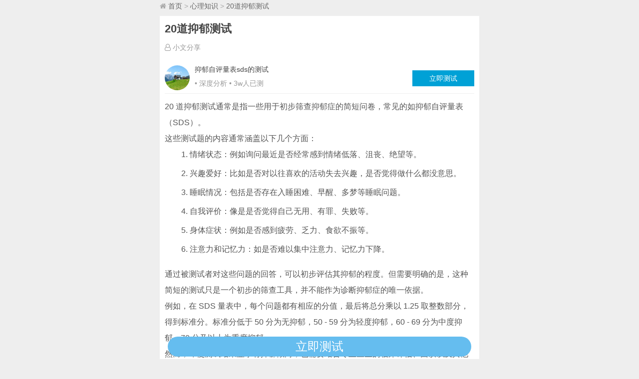

--- FILE ---
content_type: text/html
request_url: https://587t.com/xinwenzixun/20927.html
body_size: 3450
content:
<!doctype html>
<html>
    <head>
        <meta charset="utf-8">
        <meta name="renderer" content="webkit">
        <meta http-equiv="X-UA-Compatible" content="IE=edge">
        <meta name="viewport" content="width=device-width,initial-scale=1">
        <title>20道抑郁测试 - 文箕网</title>
        <meta name="description" content="20道抑郁测试通常是指一些用于初步筛查抑郁症的简短问卷，常见的如抑郁自评量表（SDS）。这些测试题的内容通常涵盖以下几个方面：情绪状态：例如询问最近是否经常感到情绪低落、沮" />
        <meta name="keywords" content="20道抑郁测试" />
        <link href="/favicon.ico" rel="shortcut icon" type="image/x-icon" />
        <link rel="stylesheet" type="text/css" href="/skin/sxnsf124/css/font-awesome.min.css" />
        <link rel="stylesheet" type="text/css" href="/skin/sxnsf124/css/swiper.min.css" />
        <link rel="stylesheet" type="text/css" href="/skin/sxnsf124/css/style.css" />
		<script type="text/javascript" src="/skin/sxnsf124/js/jquery-2.2.4.min.js"></script>

		

</head>
    <body style="margin-top:15px;max-width:640px;margin:0 auto">

        <div id="main">
            <div class="main container" style="max-width:640px;">
                <div>
                    <div class="mbx"><i class="fa fa-home"></i>   <a href="https://www.587t.com/">首页</a>&nbsp;>&nbsp;<a href="https://www.587t.com/xinwenzixun/">心理知识</a>&nbsp;>&nbsp;<a href="https://www.587t.com/xinwenzixun/20927.html">20道抑郁测试</a></div>
                    <div class="post">

                        <div class="title">
                            <h1>20道抑郁测试</h1>
                            <div class="info"> 
                            <span><i class="fa fa-user-o"></i>小文分享</span> 
                            </div>
<div>
	<div style="float:left;padding-top: 10px;"><dt><img src="/skin/sxnsf124/random/2.jpg" width="50px" height="50px"  style="border-radius: 25px;"></dt></div>
	<div style="float:left;width:60%;padding:10px 0 0 10px">
	  <dt>抑郁自评量表sds的测试</dt>
	  <dd style="padding:10px 0;color: #999;">• 深度分析   • 3w人已测 </dd>
	</div>
	<div style="float:right;width:20%;max-width:128px;height:32px;background: #00a1d6;color: #fff;line-height:32px;text-align:center;margin-top:20px;">
	    <a href="https://c.chameiwang.com/scale/489" style="color: #fff;"  target="_blank"><span>立即测试</span></a>
	</div>
</div>

                        </div>



                        <div class="article_content">20 道抑郁测试通常是指一些用于初步筛查抑郁症的简短问卷，常见的如抑郁自评量表（SDS）。<br />这些测试题的内容通常涵盖以下几个方面：
<ol>
	<li>情绪状态：例如询问最近是否经常感到情绪低落、沮丧、绝望等。</li>
	<li>兴趣爱好：比如是否对以往喜欢的活动失去兴趣，是否觉得做什么都没意思。</li>
	<li>睡眠情况：包括是否存在入睡困难、早醒、多梦等睡眠问题。</li>
	<li>自我评价：像是是否觉得自己无用、有罪、失败等。</li>
	<li>身体症状：例如是否感到疲劳、乏力、食欲不振等。</li>
	<li>注意力和记忆力：如是否难以集中注意力、记忆力下降。</li>
</ol>通过被测试者对这些问题的回答，可以初步评估其抑郁的程度。但需要明确的是，这种简短的测试只是一个初步的筛查工具，并不能作为诊断抑郁症的唯一依据。<br />例如，在 SDS 量表中，每个问题都有相应的分值，最后将总分乘以 1.25 取整数部分，得到标准分。标准分低于 50 分为无抑郁，50 - 59 分为轻度抑郁，60 - 69 分为中度抑郁，70 分及以上为重度抑郁。<br />然而，即使测试结果显示有抑郁倾向，也需要结合专业医生的临床评估、面谈以及其他相关检查，综合判断是否患有抑郁症。因为个人在回答问题时可能存在主观偏差，或者当前的情绪状态可能受到临时因素的影响。<br />例如，一个人近期因为工作压力大，在测试中表现出抑郁倾向，但经过调整工作节奏和心态后，情绪恢复正常，这可能并非真正的抑郁症。 </div>
<div class="mainbox hmtop">
<section class="homebox">
			<div class="hmtitle">
				<h2>热门测试</h2>
			</div>
			<ul>
			    
			     
				<li>
					<a href="https://c.chameiwang.com/scale/37" target="_blank" title="MBTI人格类型|16型人格测试(职业性格的测试)">
						<figure class="icon">
							<img alt="MBTI人格类型|16型人格测试(职业性格的测试)" src="/skin/sxnsf124/images/2ee12b173dbe70ccdf8d9a7a99c494cf.png">
						</figure>
						<div class="info">
							<h3>MBTI十六型人格测试</h3>
							<p>3.8万人测试  <b onclick="window.location.href='https://c.chameiwang.com/theme/37'">立即测试</b></p>
						</div>
					</a>
				</li>
				  
				<li>
					<a href="https://c.chameiwang.com/scale/117" target="_blank" title="scl-90测试量表-综合心理健康SCL90在线测试">
						<figure class="icon">
							<img alt="scl-90测试量表-综合心理健康SCL90在线测试" src="/skin/sxnsf124/images/9033fbc53f4773ad3fda02508fe268d5.jpg">
						</figure>
						<div class="info">
							<h3>SCL-90症状自评量表</h3>
							<p>3.5万人测试  <b onclick="window.location.href='https://c.chameiwang.com/theme/117'">立即测试</b></p>
						</div>
					</a>
				</li>
				  
				<li>
					<a href="https://c.chameiwang.com/scale/340" target="_blank" title="人格障碍诊断问卷(PDQ-4+) - 心理量表">
						<figure class="icon">
							<img alt="人格障碍诊断问卷(PDQ-4+) - 心理量表" src="/skin/sxnsf124/images/c0b7e15f20a8d81562600187595288cc.jpg">
						</figure>
						<div class="info">
							<h3>PDQ-4+人格障碍测试</h3>
							<p>2.1万人测试  <b onclick="window.location.href='https://c.chameiwang.com/theme/340'">立即测试</b></p>
						</div>
					</a>
				</li>
				  
				<li>
					<a href="https://c.chameiwang.com/scale/367" target="_blank" title="经典九型人格测试">
						<figure class="icon">
							<img alt="经典九型人格测试" src="/skin/sxnsf124/images/bd80bf84bef3191c70f01b1f975b5c28.jpg">
						</figure>
						<div class="info">
							<h3>九型人格测试</h3>
							<p>1.2万人测试  <b onclick="window.location.href='https://c.chameiwang.com/theme/367'">立即测试</b></p>
						</div>
					</a>
				</li>
						
			
			</ul>
		</section>
</div>
<style>
.mainbox {overflow:hidden;background-color:#fff;border:1px solid #e4e4e4;box-shadow:0px 0px 10px #eee; margin: 10px 0;}
.hmtop {margin-bottom: 20px;}
.homebox {padding: 10px; overflow: hidden;}
/*hmtitle*/
.hmtitle {overflow:hidden;position:relative;}
.hmtitle h2 {font-weight:normal;color:#555;line-height:1.75em;font-size:16px;margin-right:50px;}
.hmtitle h2 i {vertical-align:middle;margin-right:5px;}
/*hmnews*/
.homebox {padding:10px;overflow:hidden;}
.homebox:last-child {margin-bottom:0;}
.homebox ul {width:100%;}
.homebox li {float:left;width:25%;padding-right:2%;padding-top:2%;list-style-type:none;}
.homebox li a {display:block;overflow:hidden;border-radius:5px;color:#00a0a0;transition:all .2s;}

.homebox li .icon {width:100%;overflow:hidden;position:relative;}
.homebox li .icon img {display:block;width:100%;height:100%;}
.homebox li .info {overflow:hidden;}
.homebox li h3 {font-size:16px;font-weight:500;white-space:nowrap;overflow:hidden;text-overflow:ellipsis; padding:15px 0;}
.homebox li p {color:#888;font-size:14px;line-height:2.5em; height:2.5em;overflow:hidden;}
.homebox li p b{margin-right:0;border: 1px solid #e4e4e4; padding:3px 10px; line-height:2em;height:2em; display:block; float:right;border-radius: 5px; display: flex; align-items: center;}
@media screen and (max-width:480px) {
.homebox li .icon {height:120px;}
.homebox li {width:50%;}
}

</style>
                 
                       
                    </div>
                 
                </div>
              


            </div>
        </div>

    <script type="text/javascript" src="https://c.chameiwang.com/test.js?testid=489"></script>
<script>
var _hmt = _hmt || [];
(function() {
  var hm = document.createElement("script");
  hm.src = "https://hm.baidu.com/hm.js?f12fe177a0c0d0efdfc2bc6ceb18a0b5";
  var s = document.getElementsByTagName("script")[0]; 
  s.parentNode.insertBefore(hm, s);
})();
</script>
       
</body>
</html>


--- FILE ---
content_type: text/css
request_url: https://587t.com/skin/sxnsf124/css/style.css
body_size: 10328
content:
@charset "utf-8";

html {
    -webkit-text-size-adjust: none;
    word-wrap: break-word;
    word-break: break-all;
}

* {
    -webkit-box-sizing: border-box;
    -moz-box-sizing: border-box;
    box-sizing: border-box;
    margin: 0px;
    padding: 0px;
}

body {
    margin-top: 75px;
    color: #444;
    background-color: #eee;
    font-size: 14px;
    font-family: "Microsoft YaHei", Verdana, sans-serif;
    outline: 0;
}

a {
    color: #444;
    text-decoration: none;
    /*transition: all 0.25s ease 0s;*/
    outline: 0;
}

a:hover {
    color: #FF9966;
}

img {
    border: 0;
}

div,
h1,
h2,
h3,
h4,
h5,
p,
form,
ul,
label,
input,
textarea,
img,
span,
dl,
dt,
dd {
    margin: 0px;
    padding: 0;
    outline: 0;
}

/*li{list-style-type: none;}*/
.container {
    width: 1180px;
    margin: 0 auto;
}

/*===============================*/
#header {
    height: 60px;
    line-height: 60px;
    background-color: #fff;
    margin-bottom: 20px;
    position: fixed;
    top: 0;
    z-index: 2;
    width: 100%;
}

.header {}

.logo {
    float: left;
    font-size: 0;
}

.logo img {
    max-height: 60px;
    vertical-align: middle;
}

.nav {
    float: left;
    margin-left: 30px;
    background-color: #fff;
}

.nav ul {
    list-style: none;
}

.nav li {
    float: left;
    font-size: 16px;
    position: relative;
    z-index: 2;
}

.nav li a {
    color: #333;
    padding: 0 20px;
    display: inline-block;
}

.nav li:hover>a {
    background-color: #d9d5d5;
}

.nav li.active>a {
    background-color: #d9d5d5;
}

.nav ul ul {
    display: none;
    background-color: #FF6666;
    position: absolute;
    top: 100%;
    left: 0;
}

.nav ul li:hover>ul {
    display: block;
    background-color: #c14747;
}

.nav ul ul li {
    white-space: nowrap;
    line-height: 45px;
}

.nav ul ul li:hover {
    /* width: 100%; */
    background-color: #c14747;
}

.nav ul ul ul {
    top: 0;
    left: 100%;
}

/* login */
.login {
    float: right;
}

.user {
    float: right;
    margin-left: 10px;
    position: relative;
}

.user .avatar {
    padding: 0 5px;
    font-size: 0;
    cursor: pointer;
}

.user .avatar img {
    width: 32px;
    height: 32px;
    border-radius: 50%;
    vertical-align: middle;
}

.user .login {
    display: none;
    position: absolute;
    top: 52px;
    right: 0;
    white-space: nowrap;
    background-color: #fff;
    border: 1px solid #ddd;
    /*width: 120px;*/
    /*height: 80px;*/
    padding: 15px;
    line-height: 24px;
    color: #333;
}

.user .login span {
    display: inline-block;
}

.user .login span:first-child {
    margin-right: 10px;
}

.user .login span a {
    color: #333;
}

.user.active .avatar {
    background-color: #c14747;
}


.search {
    float: right;
    margin-top: 15px;
}

.search form {
    width: 240px;
    height: 30px;
    line-height: 30px;
    border-radius: 30px;
    overflow: hidden;
    color: #ddd;
}

.search form input {
    float: left;
    width: 75%;
    height: 30px;
    line-height: 28px;
    -webkit-box-sizing: border-box;
    -moz-box-sizing: border-box;
    box-sizing: border-box;
    border: 1px solid #ccc;
    border-right: 0;
    padding-left: 5%;
}

.search form button {
    float: left;
    width: 25%;
    height: 30px;
    line-height: 28px;
    text-align: center;
    -webkit-box-sizing: border-box;
    -moz-box-sizing: border-box;
    -ms-box-sizing: border-box;
    box-sizing: border-box;
    background-color: #fff;
    border: 1px solid #ccc;
    border-left: 0;
    color: #cbcbcb;
}

/*main*/
#main {
    overflow: hidden;
    clear: both;
}

.main {
    margin-bottom: 20px;
    overflow: hidden;
}

/*hometop*/
.hometop {
    margin-bottom: 12px;
    overflow: hidden;
}

.htleft {
    float: left;
    width: 380px;
    height: auto;
}

.slider {
    width: 100%;
    height: 330px;
    background-color: #fff;
    margin-bottom: 10px;
}

.slider .swiper-container {
    width: 100%;
    height: 100%;
}

.slider .swiper-slide {
    font-size: 18px;
    background: #fff;
    position: relative;
    /* Center slide text vertically */
    display: -webkit-box;
    display: -ms-flexbox;
    display: -webkit-flex;
    display: flex;
    -webkit-box-pack: center;
    -ms-flex-pack: center;
    -webkit-justify-content: center;
    justify-content: center;
    -webkit-box-align: center;
    -ms-flex-align: center;
    -webkit-align-items: center;
    align-items: center;
}

.slider .swiper-pagination {
    text-align: right;
}

.slider .swiper-pagination-bullet {
    background-color: #fafafa;
    width: 12px;
    height: 12px;
}

.slider .swiper-pagination-bullet-active {
    background: #fff;
}

.slider .swiper-button-next,
.swiper-container-rtl .swiper-button-prev {
    background: url(../images/slider-arrow.png) no-repeat;
}

.slider .swiper-button-prev,
.swiper-container-rtl .swiper-button-next {
    background: url(../images/slider-arrow.png) no-repeat;
    transform: rotate(180deg);
}

.slider .swiper-slide:hover {
    filter: alpha(Opacity=90);
    -moz-opacity: 0.9;
    opacity: 0.9;
}

.slider .swiper-slide img {
    width: 380px;
    height: 380px;
    object-fit: cover;
    overflow: hidden;
}

.slider .swiper-slide p {
    position: absolute;
    left: 0;
    right: 0;
    bottom: 0;
    color: #fff;
    background-color: rgba(0, 0, 0, .6);
    height: 40px;
    line-height: 40px;
    padding-left: 3%;
    padding-right: 20%;
    overflow: hidden;
}

/* stuijian */
.stuijian {
    width: 100%;
    overflow: hidden;
}

.stuijian .box {
    float: left;
    width: 49%;
    height: 126px;
    overflow: hidden;
    position: relative;
    background-color: #fff;
}

.stuijian .box:hover {
    filter: alpha(Opacity=90);
    -moz-opacity: 0.9;
    opacity: 0.9;
}

.stuijian .box img {
    width: 100%;
    height: 100%;
    object-fit: cover;
}

.stuijian .box p {
    position: absolute;
    left: 0;
    bottom: 0;
    width: 100%;
    height: 28px;
    line-height: 28px;
    background-color: rgba(0, 0, 0, .6);
    color: #fff;
    padding: 0 10px;
}

.stuijian .box+.box {
    float: right;
}

/*center - homenew*/
.homenew {
    float: left;
    width: 400px;
    overflow: hidden;
    margin-left: 20px;
    background-color: #fff;
    padding-top: 5px;
    position: relative;
    z-index: 0;
}

.homenew .box {
    margin: 0 15px;
    border-bottom: 1px dashed #ddd;
    padding: 10px 0;
}

.homenew .box h3 {
    height: 26px;
    line-height: 26px;
    overflow: hidden;
    font-size: 18px;
}

.homenew .box h3:hover a {
    text-decoration: underline;
}

.homenew .box p {
    line-height: 32px;
    white-space: nowrap;
    text-overflow: ellipsis;
    overflow: hidden;
    color: #888;
}

.homenew .box p a {
    color: #888;
}

.homenew ul {
    padding: 8px 15px;
    list-style: none;
}

.homenew li {
    font-size: 15px;
    line-height: 32px;
    white-space: nowrap;
    text-overflow: ellipsis;
    overflow: hidden;
}

.homenew li::before {
    content: "";
    position: absolute;
    width: 3px;
    height: 3px;
    background-color: #FF6666;
    margin-top: 14px;
}

.homenew li a {
    padding-left: 10px;
}

.homenew::after {
    content: "";
    position: absolute;
    top: 0;
    right: 0;
    margin-left: -10px;
    width: 0;
    height: 0;
    border-top: 40px solid #f65220;
    border-left: 40px solid transparent;
}

.homenew span {
    position: absolute;
    top: 5px;
    right: 1px;
    z-index: 2;
    color: #fff;
    font-size: 12px;
    font-style: normal;
    -webkit-transform: rotate(45deg);
    -ms-transform: rotate(45deg);
    -o-transform: rotate(45deg);
    transform: rotate(45deg);
}

/*homehot*/
.homehot {
    float: right;
    width: 360px;
    background-color: #fff;
}

.homehot h5 {
    height: 38px;
    line-height: 38px;
    padding-left: 15px;
    font-size: 18px;
    border-bottom: 1px solid #eee;
    color: #333;
    font-weight: normal;
}

.homehot .boxbody {
    width: 100%;
    padding: 15px 15px 10px;
    overflow: hidden;
    -webkit-box-sizing: border-box;
    -moz-box-sizing: border-box;
    box-sizing: border-box;
}

.homehot .boxbody .box {
    float: left;
    width: 49%;
}

.homehot .boxbody .box:hover {
    filter: alpha(Opacity=90);
    -moz-opacity: 0.9;
    opacity: 0.9;
}

.homehot .boxbody .box+.box {
    float: right;
}

.homehot .boxbody .box .img {
    width: 100%;
    height: 100px;
    overflow: hidden;
}

.homehot .boxbody .box .img img {
    width: 100%;
    height: 100%;
    object-fit: cover;
    overflow: hidden;
}

.homehot .boxbody .box p {
    text-align: center;
    line-height: 24px;
    padding: 0 10px;
    height: 24px;
    overflow: hidden;
}

.homehot ul {
    list-style: none;
    padding: 0 0px 0 15px;
    overflow-y: scroll;
    width: 98%;
    height: 280px;
}

.homehot li:first-child {
    border-top: 1px solid #efefef;
}

.homehot li {
    padding: 8px 0;
    overflow: hidden;
    border-bottom: 1px solid #efefef;
}

.homehot li:hover {
    filter: alpha(Opacity=90);
    -moz-opacity: 0.9;
    opacity: 0.9;
}

.homehot li .img {
    float: left;
    width: 90px;
    height: 60px;
    overflow: hidden;
}

.homehot li .img img {
    width: 100%;
    height: 100%;
    object-fit: cover;
    overflow: hidden;
}

.homehot li .imgr {
    margin-left: 100px;
    margin-top: -2px;
}

.homehot li .imgr h3 {
    font-weight: normal;
    font-size: 14px;
    line-height: 22px;
    max-height: 44px;
    margin-bottom: 2px;
    overflow: hidden;
}

.homehot li .imgr h3 a {
    color: #333;
}

.homehot li .imgr span {
    display: inline-block;
    color: #999;
    font-size: 12px;
    margin-right: 10px;
}

.homehot li .imgr span a {
    color: #999;
}

/*滚动条*/
.homehot ul::scrollbar {
    width: 0.2rem;
    background-color: transparent;
}

/*定义滚动条的轨道，内阴影及圆角*/
.homehot ul::scrollbar-track {
    -webkit-box-shadow: inset 0 0 6px rgba(0, 0, 0, 0);
    border-radius: 0.2rem;
    background-color: transparent;
}

/*定义滑块，内阴影及圆角*/
.homehot ul::scrollbar-thumb {
    border-radius: 0.2rem;
    -webkit-box-shadow: inset 0 0 6px rgba(0, 0, 0, 0);
    background-color: rgba(0, 0, 0, 0);
    /*未触发*/
}

/*触发后显示内滚动条*/
.homehot ul:hover::scrollbar-thumb {
    background-color: rgba(0, 0, 0, .3);
}

.homehot ul::-webkit-scrollbar {
    width: 0.2rem;
    background-color: transparent;
}

/*定义滚动条的轨道，内阴影及圆角*/
.homehot ul::-webkit-scrollbar-track {
    -webkit-box-shadow: inset 0 0 6px rgba(0, 0, 0, 0);
    border-radius: 0.2rem;
    background-color: transparent;
}

/*定义滑块，内阴影及圆角*/
.homehot ul::-webkit-scrollbar-thumb {
    border-radius: 0.2rem;
    -webkit-box-shadow: inset 0 0 6px rgba(0, 0, 0, 0);
    background-color: rgba(0, 0, 0, 0);
    /*未触发*/
}

/*触发后显示内滚动条*/
.homehot ul:hover::-webkit-scrollbar-thumb {
    background-color: rgba(0, 0, 0, .3);
}

.homehot ul::-o-scrollbar {
    width: 0.2rem;
    background-color: transparent;
}

/*定义滚动条的轨道，内阴影及圆角*/
.homehot ul::-moz-scrollbar-track {
    -webkit-box-shadow: inset 0 0 6px rgba(0, 0, 0, 0);
    border-radius: 0.2rem;
    background-color: transparent;
}

/*定义滑块，内阴影及圆角*/
.homehot ul::-moz-scrollbar-thumb {
    border-radius: 0.2rem;
    -webkit-box-shadow: inset 0 0 6px rgba(0, 0, 0, 0);
    background-color: rgba(0, 0, 0, 0);
    /*未触发*/
}

/*触发后显示内滚动条*/
.homehot ul:hover::-moz-scrollbar-thumb {
    background-color: rgba(0, 0, 0, .3);
}

/* .homehot li.hlist{padding: 0;margin-top: 10px; border-bottom: 0; font-size: 16px;white-space: nowrap;text-overflow: ellipsis;overflow: hidden;}
.homehot li.hlist i{padding-right: 10px;color: #f65220;} */

/* himages */
.himages {
    overflow: hidden;
    clear: both;
    margin-bottom: 20px;
    background-color: #fff;
}

/* 上下页 */
.himages .swiper-prev,
.himages .swiper-next {
    display: block;
    width: 25px;
    height: 32px;
    background: url('../images/slider-arrow.png') no-repeat;
    -webkit-transition: all .5s;
    -o-transition: all .5s;
    transition: all .5s;
    position: absolute;
    margin-left: -40px;
    margin-top: 90px;
    cursor: pointer;
}

.himages .swiper-prev {
    -webkit-transform: rotate(180deg);
    -ms-transform: rotate(180deg);
    -o-transform: rotate(180deg);
    transform: rotate(180deg);
}

.himages .swiper-next {
    margin-left: 1200px;
}

/* .himages:hover .swiper-prev,.himages:hover .swiper-next{background-position: -60px;} */
@media screen and (max-width: 1180px) {

    .himages .swiper-prev,
    .himages .swiper-next {
        display: none;
    }
}

.himages .title {
    list-style: none;
    height: 42px;
    line-height: 42px;
    border-bottom: 1px solid #eee;
    overflow: hidden;
}

.himages .title h5 {
    display: inline-block;
    font-size: 16px;
    padding-left: 15px;
    font-weight: normal;
}

.himages .title h5 a {}

.himages .title span {
    margin-right: 10px;
    position: absolute;
    margin-left: -100px;
}

.himages .title span a {
    color: #FF9966;
    display: inline-block;
    cursor: pointer;
}

.himages .title i {
    float: right;
    margin-right: 15px;
    color: #999;
    display: inline-block;
    font-style: normal;
}

.himages .title i a {
    color: #999;
}

.hibody {
    padding: 10px 15px;
    overflow: hidden;
    -webkit-box-sizing: border-box;
    -moz-box-sizing: border-box;
    box-sizing: border-box;
}

.hibody .swiper-slide {
    width: 180px;
    overflow: hidden;
    margin-right: 15px;
}

.hibody .swiper-slide:hover {
    filter: alpha(Opacity=90);
    -moz-opacity: 0.9;
    opacity: 0.9;
}

.hibody .swiper-slide .img {
    width: 100%;
    height: 120px;
    overflow: hidden;
}

.hibody .swiper-slide .img img {
    width: 100%;
    height: 100%;
    object-fit: cover;
}

.hibody .swiper-slide p {
    line-height: 26px;
    height: 26px;
    overflow: hidden;
    padding: 0 10px;
    text-align: center;
}

/* homeimg */
.himgs {
    margin-bottom: 20px;
    background-color: #fff;
    overflow: hidden;
}

.himgs .title {
    height: 45px;
    line-height: 45px;
    border-bottom: 1px solid #eee;
    padding: 0 15px;
}

.himgs .title h4 {
    display: inline-block;
    font-size: 16px;
    font-weight: normal;
}

.himgs .title i {
    float: right;
    display: inline-block;
    font-style: normal;
    color: #999;
}

.himgs .title i a {
    color: #999;
}

.himgs .himgsbody {
    padding: 10px 15px;
    overflow: hidden;
}

.himgs ul {
    list-style: none;
    margin-right: -1.5%;
}

.himgs li {
    float: left;
    width: 18.5%;
    margin-right: 1.5%;
    margin-bottom: 10px;
}

.himgs li a {
    font-size: 0;
    display: block;
}

.himgs li .img {
    width: 100%;
    height: 0;
    padding-bottom: 68%;
    overflow: hidden;
}

.himgs li .img:hover {
    filter: alpha(Opacity=90);
    -moz-opacity: 0.9;
    opacity: 0.9;
}

.himgs li .img img {
    width: 100%;
    height: auto;
}

.himgs li p {
    line-height: 32px;
    height: 32px;
    overflow: hidden;
    text-align: center;
    font-size: 14px;
}

@media screen and (max-width: 768px) {
    .himgs {
        margin-bottom: 10px;
    }

    .himgs .himgsbody {
        padding: 5px
    }

    .himgs ul {
        list-style: none;
        margin-right: -2%;
    }

    .himgs li {
        float: left;
        width: 48%;
        margin-right: 2%;
        margin-bottom: 5px;
    }
}

/*hometab*/
.hometab {
    margin-bottom: 20px;
    background-color: #fff;
    overflow: hidden;
}

.hometab .title {
    list-style: none;
    height: 45px;
    line-height: 45px;
    border-bottom: 1px solid #eee;
}

.hometab .title li {
    float: left;
    font-size: 16px;
    padding-left: 15px;
}

.hometab .title li a {
    display: inline-block;
    height: 44px;
    line-height: 44px;
}

.hometab .title li.active a {
    color: #FF9966;
    border-bottom: 2px solid #FF9966;
}

.hometab .box {
    padding: 15px;
    clear: both;
}

.hometab .box ul {
    list-style: none;
    overflow: hidden;
    margin-right: -2%;
}

.hometab .box li {
    float: left;
    width: 48%;
    margin-right: 2%;
    margin-bottom: 20px;
}

.hometab .box li:hover {
    filter: alpha(Opacity=90);
    -moz-opacity: 0.9;
    opacity: 0.9;
}

.hometab .box li .img {
    float: left;
    width: 220px;
    height: 150px;
    overflow: hidden;
}

.hometab .box li .img img {
    width: 100%;
    height: 100%;
    object-fit: cover;
    overflow: hidden;
}

.hometab .box li .imgr {
    margin-left: 235px;
}

.hometab .box li .imgr h3 {
    font-size: 16px;
    height: 26px;
    line-height: 26px;
    font-weight: normal;
    overflow: hidden;
    margin-bottom: 10px;
}

.hometab .box li .imgr span {
    display: block;
    color: #999;
    font-size: 13px;
    margin-bottom: 10px;
}

.hometab .box li .imgr span i {
    margin-right: 4px;
}

.hometab .box li .imgr span a {
    color: #FF9966;
}

.hometab .box li .imgr p {
    color: #666;
    line-height: 24px;
    height: 72px;
    overflow: hidden;
}

.hometab .box .more {
    text-align: center;
    padding: 10px 0;
}

.hometab .box .more a {
    border: 1px solid #ddd;
    padding: 2px 20px;
    border-radius: 20px;
    color: #999;
}

/*homecate3*/
.homecate3 {
    margin-bottom: 10px;
    overflow: hidden;
    margin-right: -10px;
}

.homecate3 .box {
    float: left;
    width: 585px;
    margin-right: 10px;
    margin-bottom: 10px;
    background-color: #fff;
}

.homecate3 .box .title {
    height: 45px;
    line-height: 45px;
    border-bottom: 1px solid #eee;
    padding: 0 15px;
}

.homecate3 .box .title h4 {
    display: inline-block;
    font-size: 16px;
    font-weight: normal;
}

.homecate3 .box .title i {
    float: right;
    display: inline-block;
    font-style: normal;
    color: #999;
}

.homecate3 .box .title i a {
    color: #999;
}

.homecate3 .box ul {
    list-style: none;
    padding: 10px 15px;
    overflow: hidden;
}

.homecate3 .box li {
    margin-bottom: 10px;
    overflow: hidden;
}

.homecate3 .box li:hover {
    filter: alpha(Opacity=90);
    -moz-opacity: 0.9;
    opacity: 0.9;
}

.homecate3 .box li .img {
    float: left;
    width: 50px;
    height: 50px;
    overflow: hidden;
}

.homecate3 .box li .img img {
    width: 100%;
    height: 100%;
    object-fit: cover;
    overflow: hidden;
}



.homecate3 .box li .imgr h3 {
    font-weight: normal;
    font-size: 12px;
    line-height: 24px;
    color: #999;
    text-align: right;
}

.homecate3 .box li .imgr h3 a {
    float: left;
    text-align: left;
    font-size: 14px;
    display: inline-block;
    width: 70%;
    white-space: nowrap;
    text-overflow: ellipsis;
    overflow: hidden;
}

.homecate3 .box li .imgr p {
    white-space: nowrap;
    text-overflow: ellipsis;
    overflow: hidden;
    color: #999;
}

/*homecate4*/
.homecate4 {
    margin-bottom: 20px;
    overflow: hidden;
    margin-right: -10px;
}

.homecate4 .box {
    float: left;
    width: 386.665px;
    margin-right: 10px;
    background-color: #fff;
    margin-bottom: 10px;
}

.homecate4 .box .title {
    height: 45px;
    line-height: 45px;
    border-bottom: 1px solid #eee;
    padding: 0 15px;
}

.homecate4 .box .title h4 {
    display: inline-block;
    font-size: 16px;
    font-weight: normal;
}

.homecate4 .box .title i {
    float: right;
    display: inline-block;
    font-style: normal;
    color: #999;
}

.homecate4 .box .title i a {
    color: #999;
}

.homecate4 .box ul {
    list-style: none;
    padding: 10px 15px;
    width: 100%;
}

/*.homecate4 .box li{line-height: 30px;white-space: nowrap;text-overflow:ellipsis;overflow: hidden;}*/
/*.homecate4 .box li a{font-size: 14px;}*/

.homecate4 .box li {
    line-height: 30px;
    white-space: nowrap;
    text-overflow: ellipsis;
    overflow: hidden;
}

.homecate4 .box li::before {
    content: "";
    width: 4px;
    height: 4px;
    background-color: #333;
    position: absolute;
    margin-top: 14px;
}

.homecate4 .box li a {
    padding-left: 14px;
}


.homelink {
    margin-bottom: 0;
    overflow: hidden;
    background-color: #fff;
}

.homelink .title {
    height: 45px;
    line-height: 45px;
    border-bottom: 1px solid #eee;
    padding: 0 15px;
}

.homelink .title h4 {
    display: inline-block;
    font-size: 16px;
    font-weight: normal;
}

.homelink ul {
    list-style: none;
    padding: 10px 15px;
    overflow: hidden;
}

.homelink li {
    float: left;
    margin-right: 10px;
}

#footer {
    background-color: #292a2c;
    color: #fff;
}

.footer {
    padding: 20px 0;
    text-align: center;
}

.footer a {
    color: #fff;
}

.footer .fnav {
    margin-bottom: 15px;
}

.footer .fnav a {
    display: inline-block;
    margin: 0 10px;
}

/*list*/
.mainl {
    float: left;
    width: 900px;
}

.list {
    padding: 10px 15px;
    background-color: #fff;
}

.list .title {
    height: 50px;
    line-height: 50px;
    padding-left: 15px;
    overflow: hidden;
    border-bottom: 1px solid #eee;
}

.list .title h1 {
    display: inline-block;
    font-size: 20px;
    font-weight: normal;
}

.list .title span {
    display: inline-block;
    margin-left: 30px;
}

.list .title span a {
    display: inline-block;
    margin-right: 10px;
    color: #FF9966;
}

.list .title span .on {
    color: #f00;
}

.list ul {
    padding: 10px 0;
}

.list li {
    padding: 15px 0;
    border-bottom: 1px solid #eee;
    overflow: hidden;
}

.list li:hover {
    background-color: #F8FCFE;
    transition: all 0.25s ease 0s;
}

.list li .img {
    float: left;
    width: 230px;
    height: 145px;
    overflow: hidden;
}

.list li .img img {
    width: 100%;
    height: 100%;
    object-fit: cover;
    overflow: hidden;
}



.list li .imgr h2 {
    font-size: 18px;
    line-height: 32px;
    margin-bottom: 8px;
    font-weight: normal;
    white-space: nowrap;
    text-overflow: ellipsis;
    overflow: hidden;
}

.list li .imgr p {
    line-height: 24px;
    max-height: 72px;
    overflow: hidden;
    color: #777;
    margin-bottom: 8px;
}

.list li .imgr .info {
    line-height: 28px;
    color: #999;
    font-size: 12px;
}

.list li .imgr .info a {
    color: #FF9966
}

.list li .imgr .info span {
    margin-right: 10px;
    display: inline-block
}

.list li .imgr .info span i {
    margin-right: 4px;
}

.list li .imgr .info span.tag {
    float: right;
}

.list li .imgr .info span.tag a {
    border: 1px solid #eee;
    color: #999;
    padding: 1px 4px;
    border-radius: 10px;
    margin-left: 10px;
}

/*list2*/
.list2 {
    width: 100%;
    background-color: #fff;
}

.list2 .title {
    height: 50px;
    line-height: 50px;
    padding-left: 15px;
    overflow: hidden;
    border-bottom: 1px solid #eee;
}

.list2 .title h1 {
    display: inline-block;
    font-size: 20px;
    font-weight: normal;
}

.list2 .title span {
    display: inline-block;
    margin-left: 30px;
}

.list2 .title span a {
    display: inline-block;
    margin-right: 10px;
    color: #FF9966;
}

.list2 ul {
    padding: 10px 15px;
    overflow: hidden;
    margin-right: -10px;
    list-style: none;
}

.list2 li {
    float: left;
    width: 280px;
    margin-right: 10px;
    margin-bottom: 10px;
    border: 1px solid #eee;
}

.list2 li:hover {
    background-color: #F8FCFE;
}

.list2 li .img {
    width: 100%;
    height: 220px;
    overflow: hidden;
    position: relative;
    z-index: 1;
}

.list2 li .img .vbg {
    position: absolute;
    top: 0;
    right: 0;
    bottom: 0;
    left: 0;
    background: rgba(0, 0, 0, 0) url('../images/play-btn.png') no-repeat center;
    z-index: 2;
    opacity: .3;
    filter: alpha(opacity=30);
    -webkit-transition: all .3s;
    -o-transition: all .3s;
    transition: all .3s;
}

.list2 li:hover .img .vbg {
    background: rgba(0, 0, 0, .3) url('../images/play-btn.png') no-repeat center;
    opacity: 1;
    filter: alpha(opacity=100);
}

.list2 li .img img {
    width: 100%;
    height: 100%;
    object-fit: cover;
    overflow: hidden;
}

.list2 li h3 {
    font-size: 14px;
    font-weight: normal;
    line-height: 32px;
    white-space: nowrap;
    text-overflow: ellipsis;
    overflow: hidden;
    padding: 0 10px;
}

.list2 li span {
    line-height: 28px;
    padding: 0 10px;
    font-size: 12px;
    color: #999;
}

.list2 li span i {
    margin-right: 4px;
}

/*pagebar*/
.pagebar {
    padding: 20px 0;
    text-align: left;
}

.pagebar span,
.pagebar a {
    display: inline-block;
    width: auto;
    height: 30px;
    line-height: 28px;
    padding: 0 5px;
    text-align: center;
    border: 1px solid #333;
    margin: 2px;
}

.pagebar a {
    color: #333
}

.pagebar span,.pagebar a:hover {
    background-color: #333;
    color: #fff;
}

/*post*/
.post {
    background-color: #fff;
    padding: 10px;
    overflow: hidden;
    margin-bottom: 20px;
}

.post .title {
    overflow: hidden;
    border-bottom: 1px solid #eee;
}

.post .title h1 {
    font-size: 22px;
    line-height: 32px;
    white-space: nowrap;
    text-overflow: ellipsis;
    overflow: hidden;
    margin-bottom: 5px;
}

.post .title .info {
    line-height: 32px;
    padding-bottom: 10px;
    color: #999;
}

.post .title .info span {
    margin-right: 10px;
    display: inline-block;
}

.post .title .info span a {
    color: #FF9966;
}

.post .title .info span i {
    margin-right: 4px;
}

.post .title .info span.tag {
    float: right;
}

.post .title .info span.tag a {
    border: 1px solid #eee;
    color: #999;
    padding: 0 6px;
    border-radius: 10px;
    margin-left: 10px;
}

.post .title .info span.tag a:hover {
    border: 1px solid #FF9966;
    color: #fff;
    background-color: #FF6666
}

/*article_content*/
.article_content {
    padding: 10px 0;
    overflow: hidden;
    color: #555;
    font-size: 16px;
    line-height: 32px;
    word-break: break-all;
    word-wrap: break-word;
    padding-bottom: 5px;
    position: relative;
}

.article_content img {
    max-width: 100%;
    height: auto;
    margin: 0 auto;
    display: block;
}

@media screen and (max-width: 980px) {
    .article_content img {
        width: auto;
    }
}

.article_content h1,
.article_content h2,
.article_content h3,
.article_content h4,
.article_content h5,
.article_content h6 {
    margin-bottom: 18px;
    background-color: #FBFBFB;
    color: #333;
    border-left: 4px solid #FF9966;
    padding-left: 10px;
    margin: 10px 0;
    border-top-left-radius: 2px;
    border-bottom-left-radius: 2px;
    font-weight: normal;
}

.article_content h2 {
    font-size: 24px;
}

.article_content h2 {
    font-size: 20px;
}

.article_content h3 {
    font-size: 18px;
}

.article_content h4 {
    font-size: 16px;
}

.article_content h5 {
    font-size: 14px;
}

.article_content h6 {
    font-size: 12px;
}

.article_content ul,
.article_content ol {
    margin: 0 0 18px 50px
}

.article_content ul {
    list-style: disc;
}

.article_content ol {
    list-style: decimal;
}

.article_content li {
    margin-bottom: 6px;
}

.article_content p {
    margin: 12px 0;
    color: #555;
    line-height: 32px;
    word-wrap: break-word;
}

.article_content pre {
    word-wrap: break-word
}

.article_content table {
    border-top: solid 1px #ddd;
    border-left: solid 1px #ddd;
    width: 100%;
    margin-bottom: 18px
}

.article_content table th {
    background-color: #F9F9F9;
    text-align: center
}

.article_content table td,
.article_content table th {
    border-bottom: solid 1px #ddd;
    border-right: solid 1px #ddd;
    padding: 5px 10px
}

.article_content .alignnone {
    margin: 0 auto;
}

.article_content .alignleft {
    float: left;
    text-align: left;
    margin-right: 10px
}

.article_content .aligncenter {
    margin: 0 auto;
    text-align: center;
    display: block;
}

.article_content .alignright {
    float: right;
    text-align: right;
    margin-left: 10px
}

.article_content a {
    color: #FF9966;
}

.article_content a:hover {
    color: #f40;
    text-decoration: underline;
}

.article_content pre,
.comment pre {
    font-size: 12px;
    background: #ededed;
}

.article_content blockquote {
    margin: 20px 0px;
    padding: 15px 20px 1px;
    border-left: 5px solid #FF9966;
    background-color: #fafafa;
}

.article_content blockquote p {
    margin: 0;
    padding: 0;
    margin-bottom: 10px;
}

/*视频*/
.article_content embed,
.article_content video,
.article_content iframe {
    width: 100%;
}

/*rights*/
.rights {
    margin: 20px 0;
    counter-increment: #999;
    line-height: 26px;
    overflow: hidden;
    padding-bottom: 10px;
    border-bottom: 1px solid #ededed;
}

.rights h5 {
    font-weight: normal;
    font-size: 16px;
    color: #333;
    margin-bottom: 20px;
}

/*==========share===========*/
#share {
    overflow: hidden;
}

#share .sharel {
    float: left;
    margin-top: 10px;
}

#share .sharel p {
    color: #333;
    font-size: 16px;
    line-height: 42px;
}

.sharel .bdsharebuttonbox {}

.bdsharebuttonbox a.bds_weixin_icon {
    width: 55px;
    height: 55px;
    background: url(../images/icon_weixin.png) no-repeat center
}

.bdsharebuttonbox a.bds_tsina_icon {
    width: 55px;
    height: 55px;
    background: url(../images/icon_weibo.png) no-repeat center
}

.bdsharebuttonbox a.bds_sqq_icon {
    width: 55px;
    height: 55px;
    background: url(../images/icon_qq.png) no-repeat center
}

.bdsharebuttonbox a.bds_qzone_icon {
    width: 55px;
    height: 55px;
    background: url(../images/icon_qqzone.png) no-repeat center
}

.bdsharebuttonbox a.bds_more_icon {
    width: 55px;
    height: 55px;
    background: url(../images/icon_more.png) no-repeat center
}

/*===sharer==*/
#share .sharer {
    float: right;
    width: 207px;
}

.sharer i {
    width: 100%;
    height: 14px;
    background: url(../images/qrcode-tope.png) no-repeat top;
    display: block;
}

.sharer .qrimg {
    border: 1px solid #ededed;
    height: 155px;
    border-top: 0;
    text-align: center;
    position: relative;
}

.sharer .qrimg canvas {
    padding-top: 12px;
}
.sharer .qrimg img{
    margin: 0 auto;
}
/*.sharer .qrimg table{width: 110px;height: 110px; margin: 0 auto;}*/
/*.sharer .qrimg img{width: 140px;height: 140px;}*/
.sharer .qrimg p {
    position: absolute;
    bottom: 5px;
    left: 0;
    right: 0;
    font-size: 12px;
    color: #999;
}

@media screen and (max-width: 780px) {
    #share {
        display: none;
    }
}

.related {
    background-color: #fff;
    overflow: hidden;
    margin-bottom: 40px;
}

.related h4 {
    height: 45px;
    line-height: 45px;
    font-size: 16px;
    padding-left: 15px;
    border-bottom: 1px solid #eee;
    font-weight: normal;
}

/*相关文章
.related{background-color: #fff;overflow: hidden;margin-bottom: 20px;}
.related h4{height: 45px;line-height: 45px;font-size: 16px; padding-left: 15px;border-bottom: 1px solid #eee;font-weight: normal;}
.related ul{list-style: none;padding: 10px 15px;margin-right: -10px;overflow: hidden;}
.related li{float: left;width:210px;margin-right: 10px;overflow: hidden;margin-bottom: 10px;}
.related li .img{width: 100%;height: 160px;overflow: hidden;}
.related li .img img{width: 100%;height: 100%;object-fit: cover;overflow: hidden;}
.related li p{line-height: 32px;height: 32px; overflow: hidden;}
*/
/*===========comment=================*/
.post_comments {
    overflow: hidden;
    background-color: #fff;
    padding: 0 15px;
}

#comments {
    border: 1px solid #E5E5E5;
    background-color: #FDFDFD;
    position: relative;
}

#comment {
    overflow: hidden;
}

#comment h4 {
    height: 45px;
    line-height: 45px;
    font-size: 16px;
    border-bottom: 1px solid #eee;
    font-weight: normal;
}

#comment .ping {
    color: #333;
    padding-bottom: 10px;
    border-bottom: 1px dashed #ededed;
    height: 24px;
    line-height: 24px;
    font-size: 20px;
    font-weight: normal;
}

#comment .compost {
    margin: 20px 0;
}

.compost form {}

.compost .com_name {
    margin: 10px 0;
    overflow: hidden;
    color: #FF9966;
}

.compost .com_name a {
    color: #FF5E52;
}

.compost .com_box {
    margin: 10px 0;
}

.compost .com_box textarea {
    width: 100%;
    border: 1px solid #ddd;
    display: block;
    padding: 10px;
    -webkit-box-sizing: border-box;
    -moz-box-sizing: border-box;
    box-sizing: border-box;
}

.compost .com_info {
    margin: 0;
    overflow: hidden
}

.compost .com_info ul {
    list-style: none;
}

.compost .com_info li {
    float: none;
    margin-bottom: 8px;
}

.compost .com_info li input {
    width: 30%;
    height: 30px;
    line-height: 30px;
    padding-left: 4px;
    border: 1px solid #ddd;
}

@media screen and (max-width: 980px) {
    .compost .com_info li input {
        width: 60%;
    }
}

.compost .com_info li span {
    margin-left: 4px;
}

.compost .com_info li span img {
    height: 30px;
    line-height: 30px;
    display: inline-block;
    vertical-align: top;
}

.compost .com_info button {
    float: right;
    background-color: #FF6666;
    border: 0;
    border-radius: 3px;
    padding: 6px 10px;
    color: #fff;
    display: inline-block;
}

#comment .comlist {
    margin: 10px 0;
}

.comlist .title {
    font-size: 16px;
    overflow: hidden;
    height: 45px;
    line-height: 45px;
}

.comlist ul {
    list-style: none;
    border-top: 1px solid #ededed;
}

.comlist .pagebar {
    border-top: 1px solid #ededed;
}

.comlist ul ul {
    margin-left: 3%;
}

.comlist li {
    overflow: hidden;
    padding: 20px 0;
}

.comlist li:hover {
    background-color: #fafafa;
}

.comlist li img {
    float: left;
    width: 40px;
    height: 40px;
    border-radius: 50%;
    margin-left: 12px;
}

.comlist li .clbody {
    margin-left: 64px;
}

.clbody .cinfo {
    overflow: hidden;
}

.clbody .cinfo h5 {
    float: left;
    height: 18px;
    line-height: 18px;
    color: #FF9966;
    font-size: 14px;
    font-weight: normal;
}

.clbody .cinfo span {
    float: right;
    margin-right: 10px;
}

.clbody .cinfo span a {
    color: #FF9966;
}

.clbody .cinfo span i {
    margin-right: 4px;
}

.clbody em {
    color: #888;
    height: 24px;
    line-height: 24px;
    font-size: 12px;
    font-style: normal;
    display: block;
}

.clbody p {
    line-height: 24px;
    color: #4a4a4a;
    overflow: hidden;
}

.clbody p a {
    color: #FF9966;
}

/*=========返回顶部===========*/
.bottom_tools {
    position: fixed;
    z-index: 999;
    right: 20px;
    bottom: 20px;
    font-size: 38px;
}

.bottom_tools a {
    width: 50px;
    height: 50px;
    line-height: 46px;
    display: block;
    background-color: rgba(0, 0, 0, .6);
    color: #fff;
    text-align: center;
    margin-bottom: 4px;
}

.bottom_tools a.topcomment {
    margin-bottom: 0;
    line-height: 50px;
}

.bottom_tools a:hover {
    background-color: #FF6666;
}

.qr_tool {
    width: 50px;
    height: 50px;
    line-height: 56px;
    text-align: center;
    color: #fff;
    background-color: rgba(0, 0, 0, .6);
    margin-bottom: 4px;
}

.qr_tool:hover {
    background-color: #FF6666;
}

.bottom_tools .qr_img {
    position: absolute;
    top: 0;
    left: -160px;
    width: 146px;
    height: 146px;
    display: none;
    background-color: #ededed;
    padding: 6px;
}

.bottom_tools .qr_img img {
    width: 146px;
    height: 146px;
}

/*mainr*/
.mainr {
    float: right;
    width: 260px;
    background-color: #fff;
}

.widget {
    padding: 0 10px;
    margin-bottom: 10px;
}

.widget ul {
    list-style: none;
    padding: 10px 0;
    overflow: hidden;
}

.widget li {
    float: left;
    line-height: 26px;
    width: 50%;
    white-space: nowrap;
    text-overflow: ellipsis;
    overflow: hidden;
}

.widget h4 {
    height: 35px;
    line-height: 35px;
    border-bottom: 1px solid #eee;
    font-size: 16px;
    font-weight: normal;
    position: relative;
    padding-left: 8px;
}

.widget h4::before {
    content: "";
    position: absolute;
    left: 0;
    top: 10px;
    width: 3px;
    height: 16px;
    background-color: #333;
}

.widget_div {
    padding: 10px 0;
    overflow: hidden
}

/*widget_catalog*/
.widget_catalog ul ul {
    display: none;
}

/*widget_previous*/
/*.widget_previous li{width: 100%;font-size: 10px;list-style-type: disc;list-style-position: inside;color: #FF9966;}
.widget_previous li a{color: #444;font-size: 14px;}*/

.widget_previous li {
    width: 100%;
}

.widget_previous li::before {
    content: "";
    width: 4px;
    height: 4px;
    background-color: #333;
    border-radius: 50%;
    position: absolute;
    margin-top: 11px;
}

.widget_previous li a {
    padding-left: 14px;
}

/*widget_hotpost*/
.widget_hotpost {}

.widget_hotpost ul {
    list-style: none;
}

.widget_hotpost li {
    width: 100%;
}

.widget_hotpost li i {
    color: #999;
    font-size: 14px;
    padding-right: 10px;
    font-style: italic;
}

.widget_hotpost li:nth-child(-n+3) i {
    color: #f65220;
    font-size: 16px;
}

/*widget_tags*/
/*.widget_tags li{width: auto;margin: 0 5px 5px 0;white-space: inherit;padding: 0 6px;border: 1px solid #eee;border-radius: 15px;display: inline;}
.widget_tags li a{color: #555;}
.widget_tags li:hover{border: 1px solid #FF9966;background-color: #FF6666;}
.widget_tags li:hover a{color: #fff;}*/
.widget_tags ul {
    margin-right: -10px;
}

.widget_tags li {
    width: auto;
    margin-right: 5px;
    margin-bottom: 5px;
}

.widget_tags li a {
    display: block;
    padding: 0 5px;
    color: #fff;
}

.widget_tags li.tagbgc0 a {
    background-color: #4A4A4A;
}

.widget_tags li.tagbgc1 a {
    background-color: #428BCA;
}

.widget_tags li.tagbgc2 a {
    background-color: #5CB85C;
}

.widget_tags li.tagbgc3 a {
    background-color: #D9534F;
}

.widget_tags li.tagbgc4 a {
    background-color: #567E95;
}

.widget_tags li.tagbgc5 a {
    background-color: #B433FF;
}

.widget_tags li.tagbgc6 a {
    background-color: #00ABA9;
}

.widget_tags li.tagbgc7 a {
    background-color: #B37333;
}

.widget_tags li.tagbgc8 a {
    background-color: #FF6600;
}

.widget_tags li.tagbgc9 a {
    background-color: #D8B303;
}


/*widget_comments*/
.widget_comments li {
    width: 100%;
    margin-bottom: 8px;
    overflow: hidden;
    white-space: inherit;
}

.widget_comments li img {
    float: left;
    width: 40px;
    height: 40px;
    border-radius: 3px;
    margin-right: 10px;
}

.widget_comments li p {}

.widget_comments li span {
    display: inline-block;
    color: #999;
    font-size: 12px;
}

/*widget_calendar*/
.widget_calendar #tbCalendar {
    width: 100%;
    text-align: center;
}

.widget_calendar caption {
    background-color: #fafafa;
    height: 20px;
    line-height: 20px;
}

.widget_calendar td a {
    display: block;
    margin: 0 5px;
    background: #FF9966;
    color: #FFFFFF;
}

/*widget_author*/
.widget_author {
    padding-top: 20px;
}

.widget_author .title {
    text-align: center;
    border-bottom: 1px solid #eee;
    padding-bottom: 10px;
}

.widget_author .title img {
    border-radius: 50%;
    width: 50px;
    height: 50px;
    overflow: hidden;
    margin-bottom: 5px;
}

.widget_author .title h5 {
    font-weight: normal;
    font-size: 16px;
}

.widget_author .title p {
    line-height: 24px;
}

.widget_author li {
    width: 100%;
    overflow: hidden;
}

.widget_author li::before {
    content: "";
    width: 4px;
    height: 4px;
    background-color: #FF6666;
    border-radius: 50%;
    position: absolute;
    margin-top: 11px;
}

.widget_author li a {
    padding-left: 14px;
    color: #444;
    line-height: 24px;
}

/*广告*/
.navbad {
    margin-bottom: 20px;
    clear: both;
    overflow: hidden;
    clear: both
}

.navbad img {
    max-width: 100%;
}

.fad {
    margin-bottom: 20px;
    clear: both;
    overflow: hidden;
    clear: both
}

.fad img {
    max-width: 100%;
}

.homead {
    margin-bottom: 20px;
    clear: both;
    overflow: hidden;
    clear: both
}

.homead img {
    max-width: 100%;
}

/*下方为自适应CSS
Theme ID: ydblue
Author: guokun
Author QQ：525887672
Author Email：525887672@qq.com
Author URL: http://www.ylefu.com/
*/
#mnav,
#search,
.muser {
    display: none;
}

@media screen and (max-width: 1180px) {
    .container {
        width: 98%;
        margin-left: 1%;
        margin-right: 1%
    }

    body {
        margin-top: 55px;
    }

    #header {
        width: 100%;
        height: 45px;
        line-height: 45px;
        margin-bottom: 0;
        position: fixed;
        z-index: 2;
        top: 0;
    }

    .logo {
        width: 100%;
        text-align: center;
    }

    .logo img {
        max-height: 45px;
    }

    #mnav,#search {
        display: block;
        position: absolute;
        top: 0;
        color: #333;
        cursor: pointer;
    }

    #mnav {
        left: 2%;
    }

    #search {
        right: 2%;
    }

    .nav {
        display: none;
        margin-left: 0;
        width: 100%;
        position: absolute;
        top: 45px;
        left: 0;
        right: 0;
        background-color: #fff;
    }

    .nav li {
        float: none;
        width: 100%;
        position: static;
    }

    .nav li a {
        padding: 0 5px;
        display: block;
    }

    /*  .nav ul li:hover ul{display: none;}*/
    .nav ul ul {
        display: block;
        position: static;
        padding-left: 3%;
        overflow: hidden;
    }

    .nav ul ul li {
        line-height: 30px;
        float: left;
        margin-right: 10px;
        width: auto;
    }

    .nav ul ul ul {
        display: none;
    }

    .nav ul ul li:hover ul {
        display: none;
    }

    .search {
        display: none;
        float: none;
        margin-top: 0;
        position: absolute;
        top: 100%;
        left: 0;
        right: 0;
        background-color: #c14747;
    }

    .search form {
        width: 80%;
        margin: 10px auto;
        height: 38px;
        line-height: 36px;
    }

    .search form input {
        height: 38px;
        line-height: 36px;
    }

    .search form button {
        height: 38px;
        line-height: 36px;
    }

    .user {
        display: none;
    }

    .muser {
        display: block;
        position: absolute;
        top: 0;
        right: 12%;
        font-size: 14px;
    }

    .muser a {
        color: #eee;
        display: block;
    }


    /* .search{display: none; width: 100%;padding:20px;position: absolute;top: 45px; left: 0;right: 0;} */

    #main {
        clear: both;
    }

    .main {
        margin-bottom: 10px;
    }

    .hometop {
        margin-bottom: 10px;
    }

    .htleft {
        width: 100%;
    }

    .slider {
        width: 100%;
        height: 220px;
        margin-bottom: 10px;
    }

    .slider .swiper-slide img {
        width: 100%;
        height: 100%;
    }

    .stuijian {
        margin-bottom: 10px;
    }

    .hometop .homenew {
        float: left;
        width: 100%;
        height: auto;
        margin-left: 0;
        margin-bottom: 10px;
    }

    .hometop .homehot {
        float: right;
        width: 100%;
        height: auto;
    }

    .hibody .swiper-slide {
        width: auto;
        overflow: hidden;
        margin-right: 0;
    }

    .hometab {
        margin-bottom: 10px;
    }

    .hometab .box ul {
        margin-right: 0;
    }

    .hometab .box li {
        width: 100%;
        margin-right: 0;
        margin-bottom: 10px;
    }

    .hometab .box li .img {
        width: 38%;
        height: 100px;
    }

    .hometab .box li .imgr {
        margin-left: 41%;
    }

    .hometab .box li .imgr h3 {
        height: auto;
        max-height: 52px;
    }

    .hometab .box li .imgr p {
        display: none;
    }

    .homecate3 {
        margin-right: 0;
        margin-bottom: 0;
    }

    .homecate3 .box {
        margin-right: 0;
        width: 100%;
    }

    .homecate3 .box li .imgr h3 {
        font-size: 0;
    }

    .homecate3 .box li .imgr h3 a {
        width: 100%;
    }

    .homecate4 {
        margin-bottom: 10px;
        margin-right: 0;
    }

    .homecate4 .box {
        width: 100%;
        margin-right: 0;
    }

    .mainl {
        width: 100%;
    }

    .list {
        padding: 0 5px;
    }

    .list .title {
        padding-left: 0;
        height: auto;
        height: auto;
        line-height: 30px;
    }

    .list .title h1 {
        display: inline-block;
        font-size: 18px;
    }

    .list .title span {
        margin-left: 0;
        line-height: 24px;
    }

    .list ul {
        padding: 0;
    }

    .list li .img {
        width: 42%;
        height: 100px;
    }

    .list li .imgr {
        margin-left: 5%;
    }

    .list li .imgr h2 {
        white-space: inherit;
        line-height: 28px;
        max-height: 56px;
        margin-bottom: 0;
    }

    .list li .imgr p {
        display: none;
    }

    .list li .imgr .info {
        line-height: 24px;
    }

    .list li .imgr .info span.tag {
        display: none
    }

    .mainall {
        width: 100%;
        margin-top: 0;
    }

    .list2 {
        padding: 5px;
    }

    .list2 .title {
        padding-left: 0;
        height: auto;
        line-height: 32px;
    }

    .list2 .title h1 {
        display: block
    }

    .list2 .title span {
        margin-left: 0;
        line-height: 24px;
    }

    .list2 ul {
        padding: 0;
        margin-right: -2%;
    }

    .list2 li {
        width: 48%;
        margin-right: 2%;
    }

    .list2 li .img {
        height: 120px;
    }

    /*  post*/
    .article_content embed,
    .article_content video,
    .article_content iframe {
        width: 100%;
    }

    #share .sharel {
        float: none;
        display: block;
        margin-bottom: 20px;
    }

    #share .sharer {
        float: none;
        display: block;
        width: 207px;
        margin: 0 auto;
    }

    /*.related ul{margin-right: -2%;}
    .related li{width: 48%;margin-right: 2%;}
    .related li .img{height: 100px;}*/

    .mainr {
        width: 100%;
        display: none;
    }

    /*ad*/
    .navbad,
    .fad,
    .homead {
        margin-bottom: 10px;
    }
}

.searchBtn {

    display: inline-block;
    cursor: pointer;
    margin-top: 3px;
}

.searchBtn i {
    font-size: 24px;
    color: #333;
    margin-left: 5px;
}

#simplemodal-container {
    background: rgba(0, 0, 0, .6);
    position: fixed;
    left: 0;
    top: 0;
    width: 100%;
    height: 100%;
    color: #fff;
    padding: 12px 12px 40px;
    z-index: 999;
    display: none;
}

#searchbar {
    display: none;
    width: 300px;
    height: 100px;
    position: fixed;
    top: 50%;
    margin-top: -50px;
    left: 50%;
    margin-left: -150px;
    background-color: #333;
    padding: 8px;
    text-transform: uppercase;
    font-size: 0.875em;
    text-align: center;
    z-index: 1000;
}

#searchbar p {
    margin-bottom: 10px;
    color: #fff;
    line-height: normal;
}

#searchbar form input {
    text-transform: none;
    border: medium none;
    background: #fff;
    color: #333;
    height: 30px;
}
#searchbar form input.text {
    text-indent: 5px;
}
#searchbar .submit {
    cursor: pointer;
    -webkit-appearance: none;
    width: 50px;
}

@media screen and (max-width: 1180px) {
    .searchBtn {
        display: block;
        position: absolute;
        top: 0;
        right: 3%;
        font-size: 14px;
        margin-top: 0px;
    }

    .searchBtn i {
        font-size: 16px;
    }
}

.lanad {
    clear: both;
    overflow: hidden;
    clear: both;
    max-width: 1180px;
    margin: 0px auto 10px;
}

.ce_ad {
    padding: 0px 5px !important;
}

.pcd_ad {
    display: block;
}

.mbd_ad {
    display: none
}

@media(max-width:768px) {

    .pcd_ad {
        display: none !important;
    }

    .mbd_ad {
        display: block !important;
    }

}

.meihua_1 {
    display: block;
    margin-top: 10px;
    padding: 5px 10px;
    background-color: #ea4c89;
    color: #FFF;
    font-weight: bold;
    font-size: 18px;
    font-family: "Microsoft Yahei", "Helvetica Neue", Helvetica, Arial, sans-serif;
}

.meihua_2 {
    background-color: #fff;
    margin-bottom: 20px;
    box-shadow: 0 1px 2px rgba(15, 39, 65, 0.1);
    font-family: "Microsoft Yahei", "Helvetica Neue", Helvetica, Arial, sans-serif;
}

.meihua_2 .meihua_2_1 {
    height: auto;
    overflow: hidden;
    background-color: #FFF;
    border: 1px solid #DDDDDD;
    border-width: 1px 1px 1px 1px;
    padding: 20px;
}

.meihua_2 .meihua_2_1 p {
    margin: 5px auto !important;
}

.meihua_2 .meihua_2_1 .meihua_btn {
    float: left;
    border: 1px solid #8a8a8a;
    font-size: 14px;
    height: 36px;
    line-height: 36px;
    padding-left: 40px;
    margin: 10px 10px 0 0;
    overflow: hidden;
    border-radius: 2px;
    background: url(../images/30.png) no-repeat 5px 3px #4abd96;
    border: 1px solid #4abd96;
    color: #FFF;
    text-decoration: none;
    padding-right: 10px;
}

.meihua_2 .meihua_2_1 .meihua_btn i {
    margin-right: 5px
}

.meihua_2 .meihua_2_1 .meihua_btn:hover {
    background-color: #FF6666
}

.video {
    position: relative;
    padding-bottom: 56.25%;
    height: 0;
    overflow: hidden;
}

.video iframe,
.video object,
.video embed {
    position: absolute;
    top: 0;
    left: 0;
    width: 100%;
    height: 100%;
}

.short-btn {
    float: left;
    border: 1px solid #8a8a8a;
    font-size: 14px;
    height: 36px;
    line-height: 36px;
    padding-left: 40px;
    margin: 10px 10px 0 0;
    overflow: hidden;
    border-radius: 2px;
    background: url(../images/10.png) no-repeat 5px 3px #4abd96;
    border: 1px solid #4abd96;
    text-decoration: none;
    color: #FFF !important;
    padding-right: 10px;
    text-decoration: none;
}

.short-btn:hover {
    background-color: #FF6666
}

.mbx {
    margin-bottom: 8px;
    height: 24px;
    line-height: 24px;
    color: #aaa;
    overflow: hidden;
}

.mbx a {
    color: #666;
}

#navce ul li a {
    background: none repeat scroll 0 0 #FFF;
    font-size: 14px;
    font-weight: 400;
    margin: 5px;
    text-transform: uppercase;
    transition: all .9s ease 0s;
    -moz-transition: all .9s ease 0s;
    -webkit-transition: all .9s ease 0s;
    -o-transition: all .9s ease 0s;
    border: 1px solid #F2F2F2;
    outline: 0;
    border-radius: 3px;
    display: inline-block;
    padding: 6px 12px;
    margin-bottom: 0;
    line-height: 1.42857143;
    text-align: center;
    white-space: nowrap;
    vertical-align: middle;
    cursor: pointer;
}

#navce ul li a:hover {
    color: #fff;
    background: #f39c12;
    border: 1px solid #f39c12;
    box-shadow: none;
    -webkit-box-shadow: none;
}

#navce ul li .d {
    color: #fff;
    background: #f39c12;
    border: 1px solid #f39c12;
    box-shadow: none;
    -webkit-box-shadow: none;
}


--- FILE ---
content_type: application/javascript
request_url: https://c.chameiwang.com/test.js?testid=489
body_size: 579
content:
var scripts = document.getElementsByTagName("script")
var script = scripts[scripts.length - 1];
strJsPath = document.querySelector?script.src:script.getAttribute("src",4)//IE8鐩存帴.src
var url= strJsPath;
var p=url.split('?')[1];
var params=new URLSearchParams(p);
var testid=params.get('testid'); //1


document.writeln("<div class=\"test_bottom\"><a class=\"test_btn\" target=\"_blank\" href=\"https://c.chameiwang.com/theme/"+testid+"\"><em>立即测试</em></a></div> ");
document.writeln("<style>");
document.writeln(".test_bottom {max-width: 640px;width:100%; height: 40px; left: 50%;transform: translate(-50%);position: fixed;bottom: 5px; line-height: 40px;z-index: 2222;display: block;text-align:center;}");
document.writeln(".test_bottom a:link, .test_bottom a:visited, .test_bottom a:hover, .test_bottom a:active {color: #fff;text-decoration: none;}");
document.writeln(".test_btn { width: 95%; height: 100%; background-color: #65bdef;color:#fff;display: block;margin:0 auto;border-radius:40px;}");
document.writeln(".test_btn em {font-size: 24px;font-style: inherit;}");
document.writeln(".footer-box{margin-bottom:60px;}");
document.writeln("#footer {margin-bottom: 70px;}");

document.writeln("@media screen and (max-width: 1920px) and (min-width: 1024px) {.test_btn {width: 95%;}}");


document.writeln("</style>");


